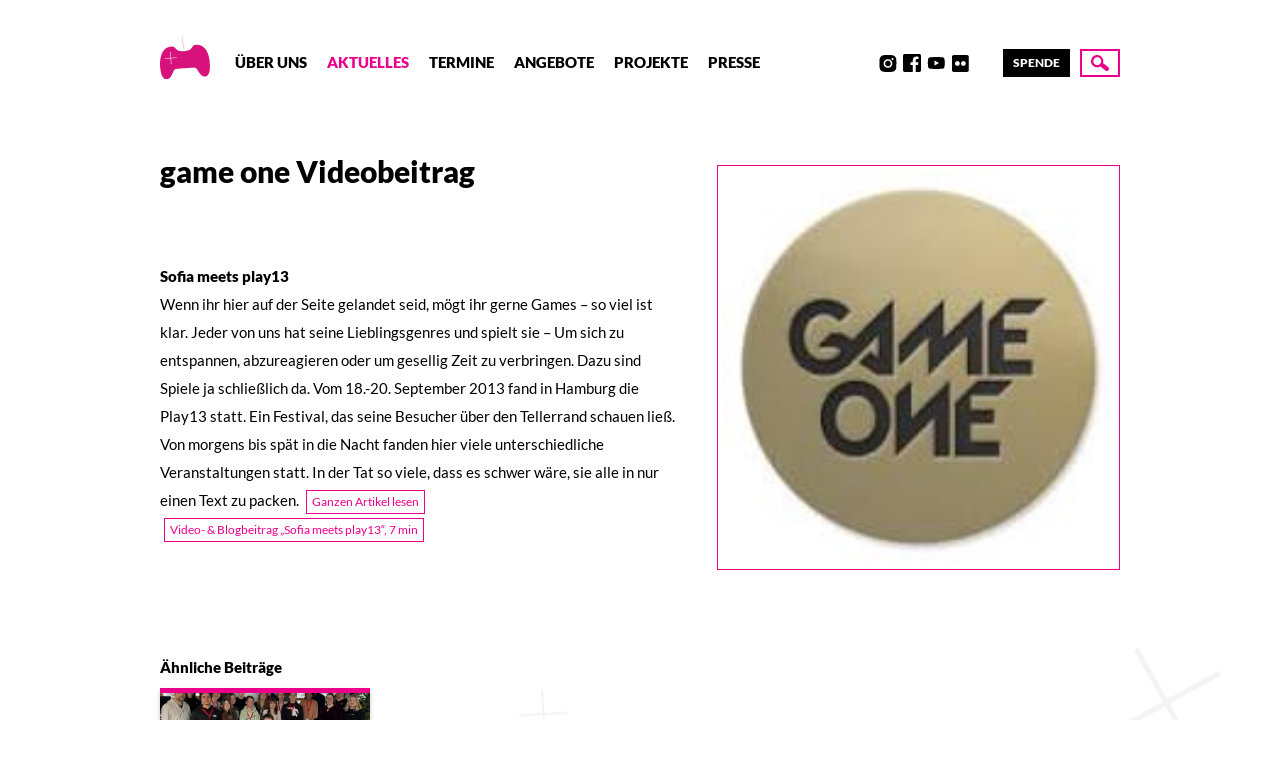

--- FILE ---
content_type: text/html; charset=UTF-8
request_url: https://www.creative-gaming.eu/2013/10/30/game-one-tv-beitrag/
body_size: 6289
content:
<!doctype html>
<html lang="de">
<head>
    <meta charset="UTF-8" />
    <meta name="description" content="..mit Spielen spielen!">
    <meta http-equiv="Content-Type" content="text/html; charset=UTF-8" />
    <meta http-equiv="X-UA-Compatible" content="IE=edge">
    <meta name="viewport" content="width=device-width, initial-scale=1, user-scalable=no">

    <link rel="shortcut icon" href="https://www.creative-gaming.eu/wp-content/themes/creativegaming/assets/img/favicon.png" />
    <link rel="apple-touch-icon" href="https://www.creative-gaming.eu/wp-content/themes/creativegaming/assets/img/favicon.png"/>

    <title>game one Videobeitrag &#8211; Creative Gaming</title>
<meta name='robots' content='max-image-preview:large' />
<link rel='dns-prefetch' href='//www.creative-gaming.eu' />
<link rel='dns-prefetch' href='//s.w.org' />
<link rel="alternate" type="application/rss+xml" title="Creative Gaming &raquo; Feed" href="https://www.creative-gaming.eu/feed/" />
<link rel="alternate" type="application/rss+xml" title="Creative Gaming &raquo; Kommentar-Feed" href="https://www.creative-gaming.eu/comments/feed/" />
<script type="text/javascript">
window._wpemojiSettings = {"baseUrl":"https:\/\/s.w.org\/images\/core\/emoji\/14.0.0\/72x72\/","ext":".png","svgUrl":"https:\/\/s.w.org\/images\/core\/emoji\/14.0.0\/svg\/","svgExt":".svg","source":{"concatemoji":"https:\/\/www.creative-gaming.eu\/wp-includes\/js\/wp-emoji-release.min.js?ver=6.0.11"}};
/*! This file is auto-generated */
!function(e,a,t){var n,r,o,i=a.createElement("canvas"),p=i.getContext&&i.getContext("2d");function s(e,t){var a=String.fromCharCode,e=(p.clearRect(0,0,i.width,i.height),p.fillText(a.apply(this,e),0,0),i.toDataURL());return p.clearRect(0,0,i.width,i.height),p.fillText(a.apply(this,t),0,0),e===i.toDataURL()}function c(e){var t=a.createElement("script");t.src=e,t.defer=t.type="text/javascript",a.getElementsByTagName("head")[0].appendChild(t)}for(o=Array("flag","emoji"),t.supports={everything:!0,everythingExceptFlag:!0},r=0;r<o.length;r++)t.supports[o[r]]=function(e){if(!p||!p.fillText)return!1;switch(p.textBaseline="top",p.font="600 32px Arial",e){case"flag":return s([127987,65039,8205,9895,65039],[127987,65039,8203,9895,65039])?!1:!s([55356,56826,55356,56819],[55356,56826,8203,55356,56819])&&!s([55356,57332,56128,56423,56128,56418,56128,56421,56128,56430,56128,56423,56128,56447],[55356,57332,8203,56128,56423,8203,56128,56418,8203,56128,56421,8203,56128,56430,8203,56128,56423,8203,56128,56447]);case"emoji":return!s([129777,127995,8205,129778,127999],[129777,127995,8203,129778,127999])}return!1}(o[r]),t.supports.everything=t.supports.everything&&t.supports[o[r]],"flag"!==o[r]&&(t.supports.everythingExceptFlag=t.supports.everythingExceptFlag&&t.supports[o[r]]);t.supports.everythingExceptFlag=t.supports.everythingExceptFlag&&!t.supports.flag,t.DOMReady=!1,t.readyCallback=function(){t.DOMReady=!0},t.supports.everything||(n=function(){t.readyCallback()},a.addEventListener?(a.addEventListener("DOMContentLoaded",n,!1),e.addEventListener("load",n,!1)):(e.attachEvent("onload",n),a.attachEvent("onreadystatechange",function(){"complete"===a.readyState&&t.readyCallback()})),(e=t.source||{}).concatemoji?c(e.concatemoji):e.wpemoji&&e.twemoji&&(c(e.twemoji),c(e.wpemoji)))}(window,document,window._wpemojiSettings);
</script>
<style type="text/css">
img.wp-smiley,
img.emoji {
	display: inline !important;
	border: none !important;
	box-shadow: none !important;
	height: 1em !important;
	width: 1em !important;
	margin: 0 0.07em !important;
	vertical-align: -0.1em !important;
	background: none !important;
	padding: 0 !important;
}
</style>
	<link rel='stylesheet' id='yarppRelatedCss-css'  href='https://www.creative-gaming.eu/wp-content/plugins/yet-another-related-posts-plugin/style/related.css?ver=5.27.8' type='text/css' media='all' />
<link rel='stylesheet' id='pmb_common-css'  href='https://www.creative-gaming.eu/wp-content/plugins/print-my-blog/assets/styles/pmb-common.css?ver=1742590198' type='text/css' media='all' />
<link rel='stylesheet' id='wp-block-library-css'  href='https://www.creative-gaming.eu/wp-includes/css/dist/block-library/style.min.css?ver=6.0.11' type='text/css' media='all' />
<link rel='stylesheet' id='pmb-select2-css'  href='https://www.creative-gaming.eu/wp-content/plugins/print-my-blog/assets/styles/libs/select2.min.css?ver=4.0.6' type='text/css' media='all' />
<link rel='stylesheet' id='pmb-jquery-ui-css'  href='https://www.creative-gaming.eu/wp-content/plugins/print-my-blog/assets/styles/libs/jquery-ui/jquery-ui.min.css?ver=1.11.4' type='text/css' media='all' />
<link rel='stylesheet' id='pmb-setup-page-css'  href='https://www.creative-gaming.eu/wp-content/plugins/print-my-blog/assets/styles/setup-page.css?ver=1742590198' type='text/css' media='all' />
<style id='global-styles-inline-css' type='text/css'>
body{--wp--preset--color--black: #000000;--wp--preset--color--cyan-bluish-gray: #abb8c3;--wp--preset--color--white: #ffffff;--wp--preset--color--pale-pink: #f78da7;--wp--preset--color--vivid-red: #cf2e2e;--wp--preset--color--luminous-vivid-orange: #ff6900;--wp--preset--color--luminous-vivid-amber: #fcb900;--wp--preset--color--light-green-cyan: #7bdcb5;--wp--preset--color--vivid-green-cyan: #00d084;--wp--preset--color--pale-cyan-blue: #8ed1fc;--wp--preset--color--vivid-cyan-blue: #0693e3;--wp--preset--color--vivid-purple: #9b51e0;--wp--preset--gradient--vivid-cyan-blue-to-vivid-purple: linear-gradient(135deg,rgba(6,147,227,1) 0%,rgb(155,81,224) 100%);--wp--preset--gradient--light-green-cyan-to-vivid-green-cyan: linear-gradient(135deg,rgb(122,220,180) 0%,rgb(0,208,130) 100%);--wp--preset--gradient--luminous-vivid-amber-to-luminous-vivid-orange: linear-gradient(135deg,rgba(252,185,0,1) 0%,rgba(255,105,0,1) 100%);--wp--preset--gradient--luminous-vivid-orange-to-vivid-red: linear-gradient(135deg,rgba(255,105,0,1) 0%,rgb(207,46,46) 100%);--wp--preset--gradient--very-light-gray-to-cyan-bluish-gray: linear-gradient(135deg,rgb(238,238,238) 0%,rgb(169,184,195) 100%);--wp--preset--gradient--cool-to-warm-spectrum: linear-gradient(135deg,rgb(74,234,220) 0%,rgb(151,120,209) 20%,rgb(207,42,186) 40%,rgb(238,44,130) 60%,rgb(251,105,98) 80%,rgb(254,248,76) 100%);--wp--preset--gradient--blush-light-purple: linear-gradient(135deg,rgb(255,206,236) 0%,rgb(152,150,240) 100%);--wp--preset--gradient--blush-bordeaux: linear-gradient(135deg,rgb(254,205,165) 0%,rgb(254,45,45) 50%,rgb(107,0,62) 100%);--wp--preset--gradient--luminous-dusk: linear-gradient(135deg,rgb(255,203,112) 0%,rgb(199,81,192) 50%,rgb(65,88,208) 100%);--wp--preset--gradient--pale-ocean: linear-gradient(135deg,rgb(255,245,203) 0%,rgb(182,227,212) 50%,rgb(51,167,181) 100%);--wp--preset--gradient--electric-grass: linear-gradient(135deg,rgb(202,248,128) 0%,rgb(113,206,126) 100%);--wp--preset--gradient--midnight: linear-gradient(135deg,rgb(2,3,129) 0%,rgb(40,116,252) 100%);--wp--preset--duotone--dark-grayscale: url('#wp-duotone-dark-grayscale');--wp--preset--duotone--grayscale: url('#wp-duotone-grayscale');--wp--preset--duotone--purple-yellow: url('#wp-duotone-purple-yellow');--wp--preset--duotone--blue-red: url('#wp-duotone-blue-red');--wp--preset--duotone--midnight: url('#wp-duotone-midnight');--wp--preset--duotone--magenta-yellow: url('#wp-duotone-magenta-yellow');--wp--preset--duotone--purple-green: url('#wp-duotone-purple-green');--wp--preset--duotone--blue-orange: url('#wp-duotone-blue-orange');--wp--preset--font-size--small: 13px;--wp--preset--font-size--medium: 20px;--wp--preset--font-size--large: 36px;--wp--preset--font-size--x-large: 42px;}.has-black-color{color: var(--wp--preset--color--black) !important;}.has-cyan-bluish-gray-color{color: var(--wp--preset--color--cyan-bluish-gray) !important;}.has-white-color{color: var(--wp--preset--color--white) !important;}.has-pale-pink-color{color: var(--wp--preset--color--pale-pink) !important;}.has-vivid-red-color{color: var(--wp--preset--color--vivid-red) !important;}.has-luminous-vivid-orange-color{color: var(--wp--preset--color--luminous-vivid-orange) !important;}.has-luminous-vivid-amber-color{color: var(--wp--preset--color--luminous-vivid-amber) !important;}.has-light-green-cyan-color{color: var(--wp--preset--color--light-green-cyan) !important;}.has-vivid-green-cyan-color{color: var(--wp--preset--color--vivid-green-cyan) !important;}.has-pale-cyan-blue-color{color: var(--wp--preset--color--pale-cyan-blue) !important;}.has-vivid-cyan-blue-color{color: var(--wp--preset--color--vivid-cyan-blue) !important;}.has-vivid-purple-color{color: var(--wp--preset--color--vivid-purple) !important;}.has-black-background-color{background-color: var(--wp--preset--color--black) !important;}.has-cyan-bluish-gray-background-color{background-color: var(--wp--preset--color--cyan-bluish-gray) !important;}.has-white-background-color{background-color: var(--wp--preset--color--white) !important;}.has-pale-pink-background-color{background-color: var(--wp--preset--color--pale-pink) !important;}.has-vivid-red-background-color{background-color: var(--wp--preset--color--vivid-red) !important;}.has-luminous-vivid-orange-background-color{background-color: var(--wp--preset--color--luminous-vivid-orange) !important;}.has-luminous-vivid-amber-background-color{background-color: var(--wp--preset--color--luminous-vivid-amber) !important;}.has-light-green-cyan-background-color{background-color: var(--wp--preset--color--light-green-cyan) !important;}.has-vivid-green-cyan-background-color{background-color: var(--wp--preset--color--vivid-green-cyan) !important;}.has-pale-cyan-blue-background-color{background-color: var(--wp--preset--color--pale-cyan-blue) !important;}.has-vivid-cyan-blue-background-color{background-color: var(--wp--preset--color--vivid-cyan-blue) !important;}.has-vivid-purple-background-color{background-color: var(--wp--preset--color--vivid-purple) !important;}.has-black-border-color{border-color: var(--wp--preset--color--black) !important;}.has-cyan-bluish-gray-border-color{border-color: var(--wp--preset--color--cyan-bluish-gray) !important;}.has-white-border-color{border-color: var(--wp--preset--color--white) !important;}.has-pale-pink-border-color{border-color: var(--wp--preset--color--pale-pink) !important;}.has-vivid-red-border-color{border-color: var(--wp--preset--color--vivid-red) !important;}.has-luminous-vivid-orange-border-color{border-color: var(--wp--preset--color--luminous-vivid-orange) !important;}.has-luminous-vivid-amber-border-color{border-color: var(--wp--preset--color--luminous-vivid-amber) !important;}.has-light-green-cyan-border-color{border-color: var(--wp--preset--color--light-green-cyan) !important;}.has-vivid-green-cyan-border-color{border-color: var(--wp--preset--color--vivid-green-cyan) !important;}.has-pale-cyan-blue-border-color{border-color: var(--wp--preset--color--pale-cyan-blue) !important;}.has-vivid-cyan-blue-border-color{border-color: var(--wp--preset--color--vivid-cyan-blue) !important;}.has-vivid-purple-border-color{border-color: var(--wp--preset--color--vivid-purple) !important;}.has-vivid-cyan-blue-to-vivid-purple-gradient-background{background: var(--wp--preset--gradient--vivid-cyan-blue-to-vivid-purple) !important;}.has-light-green-cyan-to-vivid-green-cyan-gradient-background{background: var(--wp--preset--gradient--light-green-cyan-to-vivid-green-cyan) !important;}.has-luminous-vivid-amber-to-luminous-vivid-orange-gradient-background{background: var(--wp--preset--gradient--luminous-vivid-amber-to-luminous-vivid-orange) !important;}.has-luminous-vivid-orange-to-vivid-red-gradient-background{background: var(--wp--preset--gradient--luminous-vivid-orange-to-vivid-red) !important;}.has-very-light-gray-to-cyan-bluish-gray-gradient-background{background: var(--wp--preset--gradient--very-light-gray-to-cyan-bluish-gray) !important;}.has-cool-to-warm-spectrum-gradient-background{background: var(--wp--preset--gradient--cool-to-warm-spectrum) !important;}.has-blush-light-purple-gradient-background{background: var(--wp--preset--gradient--blush-light-purple) !important;}.has-blush-bordeaux-gradient-background{background: var(--wp--preset--gradient--blush-bordeaux) !important;}.has-luminous-dusk-gradient-background{background: var(--wp--preset--gradient--luminous-dusk) !important;}.has-pale-ocean-gradient-background{background: var(--wp--preset--gradient--pale-ocean) !important;}.has-electric-grass-gradient-background{background: var(--wp--preset--gradient--electric-grass) !important;}.has-midnight-gradient-background{background: var(--wp--preset--gradient--midnight) !important;}.has-small-font-size{font-size: var(--wp--preset--font-size--small) !important;}.has-medium-font-size{font-size: var(--wp--preset--font-size--medium) !important;}.has-large-font-size{font-size: var(--wp--preset--font-size--large) !important;}.has-x-large-font-size{font-size: var(--wp--preset--font-size--x-large) !important;}
</style>
<link rel='stylesheet' id='cg-style-css'  href='https://www.creative-gaming.eu/wp-content/themes/creativegaming/assets/css/site.css?ver=1618914462' type='text/css' media='all' />
<link rel="https://api.w.org/" href="https://www.creative-gaming.eu/wp-json/" /><link rel="alternate" type="application/json" href="https://www.creative-gaming.eu/wp-json/wp/v2/posts/5747" /><link rel="EditURI" type="application/rsd+xml" title="RSD" href="https://www.creative-gaming.eu/xmlrpc.php?rsd" />
<link rel="wlwmanifest" type="application/wlwmanifest+xml" href="https://www.creative-gaming.eu/wp-includes/wlwmanifest.xml" /> 
<meta name="generator" content="WordPress 6.0.11" />
<link rel="canonical" href="https://www.creative-gaming.eu/2013/10/30/game-one-tv-beitrag/" />
<link rel='shortlink' href='https://www.creative-gaming.eu/?p=5747' />
<link rel="alternate" type="application/json+oembed" href="https://www.creative-gaming.eu/wp-json/oembed/1.0/embed?url=https%3A%2F%2Fwww.creative-gaming.eu%2F2013%2F10%2F30%2Fgame-one-tv-beitrag%2F" />
<link rel="alternate" type="text/xml+oembed" href="https://www.creative-gaming.eu/wp-json/oembed/1.0/embed?url=https%3A%2F%2Fwww.creative-gaming.eu%2F2013%2F10%2F30%2Fgame-one-tv-beitrag%2F&#038;format=xml" />
		<style type="text/css" id="wp-custom-css">
			summary {cursor: pointer;}		</style>
		

    <script>
      document.documentElement.className += ' js';
    </script>
</head>


	<body class="post-template-default single single-post postid-5747 single-format-standard">

		<div class="site-scrollspy"></div>

<!-- SKIPLINKS start -->
<ul class="site-skiplinks">
  <li><a href="#navigation">Zur Navigation springen</a></li>
  <li><a href="#content">Zum Inhalt springen</a></li>
</ul>
<!-- SKIPLINKS end -->

<header class="site-header">

    <div class="container">

      <div class="site-header__inner">

        <div class="site-header__logo">
          <a href="https://www.creative-gaming.eu" rel="home">
            <span>Creative Gaming</span>
            

        
  
  <picture>

    
      <img src="https://www.creative-gaming.eu/wp-content/uploads/2020/10/cg-gamepad.svg" alt="" data-svg />

    
  </picture>

          </a>
        </div>

        <div class="site-header__navigation-wrapper">

          <div class="site-header__navigation">
            <button id="navigation__toggle" class="navigation__toggle">
  <span>Menü</span>
</button>


<nav id="navigation" class="navigation">
      <ul>
      
        
        <li class=" menu-item menu-item-type-post_type menu-item-object-page menu-item-104 ">
          <a target="" href="https://www.creative-gaming.eu/ueber-uns/">Über uns</a>
        </li>
      
        
        <li class=" menu-item menu-item-type-post_type menu-item-object-page menu-item-101 active-parent">
          <a target="" href="https://www.creative-gaming.eu/aktuelles/">Aktuelles</a>
        </li>
      
        
        <li class=" menu-item menu-item-type-custom menu-item-object-custom menu-item-15443 ">
          <a target="" href="https://www.creative-gaming.eu/category/termin/">Termine</a>
        </li>
      
        
        <li class=" menu-item menu-item-type-post_type menu-item-object-page menu-item-14305 ">
          <a target="" href="https://www.creative-gaming.eu/angebote/">Angebote</a>
        </li>
      
        
        <li class=" menu-item menu-item-type-post_type menu-item-object-page menu-item-148 ">
          <a target="" href="https://www.creative-gaming.eu/projekte/">Projekte</a>
        </li>
      
        
        <li class=" menu-item menu-item-type-custom menu-item-object-custom menu-item-40 ">
          <a target="" href="/presse">Presse</a>
        </li>
          </ul>
  </nav>
          </div>

          <div class="site-header__socials">
            <ul class="socials">
      <li>
      <a href="https://discord.gg/7eH9k67" target="_blank">Discord</a>
    </li>
      <li>
      <a href="https://www.instagram.com/initiativecreativegaming/" target="_blank">Instagram</a>
    </li>
      <li>
      <a href="https://www.facebook.com/initiativecreativegaming" target="_blank">Facebook</a>
    </li>
      <li>
      <a href="https://www.youtube.com/user/InsideCreativeGaming" target="_blank">Youtube</a>
    </li>
      <li>
      <a href="https://www.flickr.com/photos/creativegaming/" target="_blank">Flickr</a>
    </li>
      <li>
      <a href="https://www.linkedin.com/company/initiative-creative-gaming-e-v" target="_blank">LinkedIn</a>
    </li>
  </ul>
          </div>

          <div class="site-header__donate">
              <a class="donate" href="https://www.betterplace.org/de/organisations/35355-initiative-creative-gaming-e-v" target="_blank">
    Spende
  </a>
          </div>

        </div>

        <div class="site-header__search">
          <button class="search-button">
  <span>Suche</span>
</button>
        </div>

      </div>

    </div>

</header>

		<div class="searchprompt">
  <div class="searchprompt__inner">
    <form action="https://www.creative-gaming.eu" method="GET">
      <input type="text" name="s" placeholder="Suchbegriff…" />
      <button type="submit">Suche</button>
    </form>
  </div>
</div>

		
		<main>

			<div class="container">

				  <article class="single__article post-type-post " id="post-5747">

    
    <div class="single__content">
      <h1>game one Videobeitrag</h1>

      
      <div class="user-content">
        <p><a href="http://creative-gaming.eu/wp-content/uploads/2013/10/gameonelogo.jpg"><img loading="lazy" title="gameonelogo" src="http://creative-gaming.eu/wp-content/uploads/2013/10/gameonelogo.jpg" alt="" width="101" height="101" /></a><br />
<strong><br />
Sofia meets play13</strong><br />
Wenn ihr hier auf der Seite gelandet seid, mögt ihr gerne Games – so viel ist klar. Jeder von uns hat seine Lieblingsgenres und spielt sie – Um sich zu entspannen, abzureagieren oder um gesellig Zeit zu verbringen. Dazu sind Spiele ja schließlich da. Vom 18.-20. September 2013 fand in Hamburg die Play13 statt. Ein Festival, das seine Besucher über den Tellerrand schauen ließ. Von morgens bis spät in die Nacht fanden hier viele unterschiedliche Veranstaltungen statt. In der Tat so viele, dass es schwer wäre, sie alle in nur einen Text zu packen. <a href="http://www.gameone.de/blog/2013/10/sofia-meets-play13">Ganzen Artikel lesen</a><br />
<a href="http://www.gameone.de/blog/2013/10/sofia-meets-play13">Video- &#038; Blogbeitrag &#8222;Sofia meets play13&#8220;, 7 min</a></p>

      </div>

          </div>

  </article>

				  <div class="single__yarpp">
    <div class='yarpp yarpp-related yarpp-related-website yarpp-template-yarpp-template-cg'>
  <div class="yarpp">

    <div class="yarpp__heading">
      Ähnliche Beiträge
    </div>

    <div class="teaser-grid">
      <ul>

      
              <li>
          <a href="https://www.creative-gaming.eu/2025/02/06/schulpraktikum-games-januar-2025-berufseinblicke-und-praxistests/" class="teaser">

  <h3>Schulpraktikum Games Januar 2025 – Berufseinblicke und Praxistests</h3>

  <small class="teaser__meta">
    6. Februar 2025
  </small>

  <div class="teaser__image">
              
    

  
  
  <picture>

    
      
      
        <source
          data-base="https://www.creative-gaming.eu/wp-content/uploads/2025/02/Gesamtgruppe-1440x720.jpg"
          srcset="
          https://www.creative-gaming.eu/wp-content/uploads/2025/02/Gesamtgruppe-1440x720-320x0-c-default.jpg 320w,
          https://www.creative-gaming.eu/wp-content/uploads/2025/02/Gesamtgruppe-1440x720-560x0-c-default.jpg 560w,
          https://www.creative-gaming.eu/wp-content/uploads/2025/02/Gesamtgruppe-1440x720-740x0-c-default.jpg 740w,
          https://www.creative-gaming.eu/wp-content/uploads/2025/02/Gesamtgruppe-1440x720-1024x0-c-default.jpg 1024w,
          https://www.creative-gaming.eu/wp-content/uploads/2025/02/Gesamtgruppe-1440x720-1440x0-c-default.jpg 1440w
          "
          sizes="300px"/>

        <img src="https://www.creative-gaming.eu/wp-content/uploads/2025/02/Gesamtgruppe-scaled.jpg" alt=""/>


      
    
  </picture>

  </div>

  <p class="teaser__excerpt">
        „Es ist so schade, dass die drei Wochen schon vorbei sind“, lautet das Fazit vieler&hellip;
  </p>
</a>
        </li>
          </ul>
  </div>

  </div>
</div>

  </div>

			</div>

		</main>


		<footer class="site-footer">

  <div class="container">
    <div class="site-footer__inner">

              <ul class="site-footer__nav">
                      <li class=" menu-item menu-item-type-custom menu-item-object-custom menu-item-41">
              <a target="" href="/kontakt">Kontakt</a>
            </li>
                      <li class=" menu-item menu-item-type-custom menu-item-object-custom menu-item-42">
              <a target="" href="/impressum">Impressum</a>
            </li>
                      <li class=" menu-item menu-item-type-custom menu-item-object-custom menu-item-43">
              <a target="" href="/datenschutz">Datenschutz</a>
            </li>
                  </ul>
      
    </div>
  </div>

</footer>

		<div class="cg-background">
  <ul>
    <li><img src="https://www.creative-gaming.eu/wp-content/themes/creativegaming/assets/img/cross.svg" alt=""></li>
    <li><img src="https://www.creative-gaming.eu/wp-content/themes/creativegaming/assets/img/cross.svg" alt=""></li>
    <li><img src="https://www.creative-gaming.eu/wp-content/themes/creativegaming/assets/img/cross.svg" alt=""></li>
    <li><img src="https://www.creative-gaming.eu/wp-content/themes/creativegaming/assets/img/cross.svg" alt=""></li>
    <li><img src="https://www.creative-gaming.eu/wp-content/themes/creativegaming/assets/img/cross.svg" alt=""></li>
    <li><img src="https://www.creative-gaming.eu/wp-content/themes/creativegaming/assets/img/cross.svg" alt=""></li>
    <li><img src="https://www.creative-gaming.eu/wp-content/themes/creativegaming/assets/img/cross.svg" alt=""></li>
    <li><img src="https://www.creative-gaming.eu/wp-content/themes/creativegaming/assets/img/cross.svg" alt=""></li>
    <li><img src="https://www.creative-gaming.eu/wp-content/themes/creativegaming/assets/img/cross.svg" alt=""></li>
    <li><img src="https://www.creative-gaming.eu/wp-content/themes/creativegaming/assets/img/cross.svg" alt=""></li>
  </ul>
</div>

		<style>.wp-container-2 {display: flex;gap: 0.5em;flex-wrap: wrap;align-items: center;}.wp-container-2 > * { margin: 0; }</style>
<style> .wp-block-gallery-1{ --wp--style--unstable-gallery-gap: var( --wp--style--gallery-gap-default, var( --gallery-block--gutter-size, var( --wp--style--block-gap, 0.5em ) ) ); gap: var( --wp--style--gallery-gap-default, var( --gallery-block--gutter-size, var( --wp--style--block-gap, 0.5em ) ) )}</style><script type='text/javascript' src='https://www.creative-gaming.eu/wp-content/themes/creativegaming/assets/js/site.min.js?ver=1618914463' id='cg-scripts-js'></script>


	</body>

</html>
